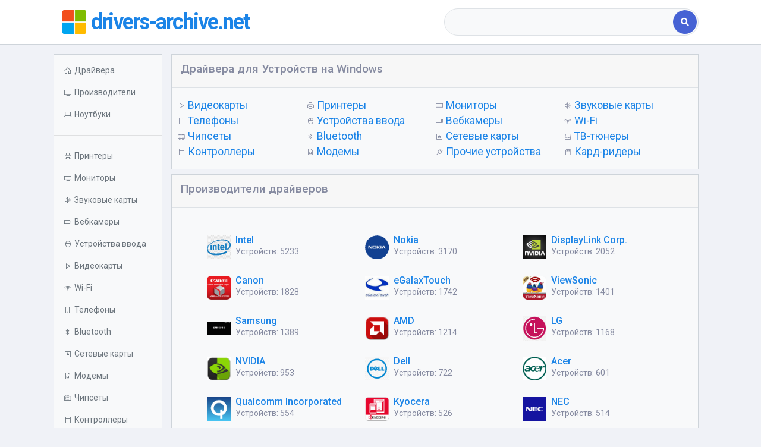

--- FILE ---
content_type: text/html; charset=UTF-8
request_url: https://drivers-archive.net/
body_size: 6623
content:

    <!DOCTYPE html>
    <html lang="ru-RU">
    <head>
        
        <!-- Required meta tags -->
        <meta charset="utf-8">
        <meta name="viewport"
              content="width=device-width, initial-scale=1, shrink-to-fit=no">
        <title>Drivers-archive.net — Архив Драйверов для Windows</title>
        <meta name="description" content="Драйвера для Windows скачать бесплатно. Драйвера для Ноутбуков на Windows. Драйвера для Видеокарты на Windows. Драйвера для Принтеров на Windows. Драйвера для Мониторов на Windows. Драйвера для Звуковых карт на Windows. Драйвера для Телефонов на Windows. Драйвера для Устройств ввода на Windows. Драйвера для Вебкамер на Windows. Драйвера для  Wi-Fi на Windows. Драйвера для Чипсетов на Windows. Драйвера для Bluetooth на Windows. Драйвера для Сетевых карт на Windows. Драйвера для ТВ-тюнеры на Windows. Драйвера для Контроллеров на Windows. Драйвера для Модемов на Windows.  Драйвера для Кард-ридеров на Windows.">
<meta name="csrf-param" content="_csrf">
<meta name="csrf-token" content="l57CZZX4DQADnqOf98nK5uuZ1Ts25Mdp_aeNjUAB4TDexq4Op4BhSDL0kquyg6KDud67Q0Kg8yjP1efEKm2pSA==">

<link href="https://drivers-archive.net/" rel="canonical">
<link href="/lib/select2/select2.min.css" rel="stylesheet">
<link href="/css/slim.css" rel="stylesheet">
<link href="/css/site.css" rel="stylesheet">
<link href="/lib/Ionicons/css/ionicons.css" rel="stylesheet">
<link href="https://cdnjs.cloudflare.com/ajax/libs/font-awesome/5.11.2/css/all.min.css" rel="stylesheet">
<link href="https://cdnjs.cloudflare.com/ajax/libs/bootstrap-table/1.15.4/extensions/filter-control/bootstrap-table-filter-control.min.css" rel="stylesheet">
<link href="/css/line-awesome.min.css" rel="stylesheet">
<link href="/assets/d6aa673c/css/typeahead.min.css" rel="stylesheet">
<link href="/assets/d6aa673c/css/typeahead-kv.min.css" rel="stylesheet">
<link href="/assets/6550c165/css/kv-widgets.min.css" rel="stylesheet">
<script>window.typeahead_497e08b0 = {"minLength":3,"highlight":true};
</script>

        <meta name="yandex-verification" content="ab0172681b0f4584" />
<meta name="google-site-verification" content="cMpmkF_pPfnq_jXikRQOJrvEe716p0Ow1VjeJikS3tg" />
                <link href="/assets/custom.css" rel="stylesheet">
    </head>
    <body>
        <div class="slim-header slim-navbar">
        <div class="container">
            <div class="slim-header-left">
                <img src="/logo.png"
                     class="img-fluid rounded mr-2" width="40" alt="logo">
                <span class="slim-logo"><a href="/">drivers-archive.net<span></span></a></span>

            </div><!-- slim-header-left -->
            <div class="slim-header-right d-sm-none d-md-block">
                <div class="search-box">
                        <form class="w-100" action="/search">
        <div class="input-group d-flex">
            <div class="tt-scrollable-menu"><input type="text" id="searchinput" class="form-control pill-wo-rb" name="q" placeholder="" data-krajee-typeahead="typeahead_497e08b0"></div>            <div class="input-group-append">
                <button class="btn btn-primary"><i class="fa fa-search"></i></button>
            </div>
        </div>
    </form>

                </div>
            </div><!-- header-right -->


        </div><!-- container -->

    </div><!-- slim-header -->


    

    <div class="slim-mainpanel">
        <div class="container mt-2">
            <div class="row">

                <button id="mob-button" class="btn-primary mob-button collapsed"
                        type="button" data-toggle="collapse"
                        data-target="#navbarVerticalCollapse"
                        aria-controls="navbarVerticalCollapse"
                        aria-expanded="false" aria-label="Toggle navigation">
                    <i class="fas fa-arrow-up"></i>
                </button>

                <div class="col-xl-2 col-md-3 mt-2 px-0 collapse"
                     id="navbarVerticalCollapse"
                >
                    <div class="pt-2 bd bg-light">
                        <ul class="nav nav-gray-600 flex-column">
                            <li class="nav-item"><a class="nav-link"
                                                    href="/ ">
                                    <div class="d-flex align-items-center"><i
                                                class="las la-home mr-1"></i><span>Драйвера</span>
                                    </div>
                                </a></li>
                            <li class="nav-item"><a class="nav-link"
                                                    href="/brands">
                                    <div class="d-flex align-items-center"><i
                                                class="las la-desktop mr-1"></i><span>Производители</span>
                                    </div>
                                </a></li>
                            <li class="nav-item"><a
                                        class="nav-link dropdown-indicator"
                                        href="#laptops"
                                        data-toggle="collapse" role="button"
                                        aria-expanded="false"
                                        aria-controls="laptops">
                                    <div class="d-flex align-items-center"><i
                                                class="las la-laptop mr-1"></i><span>Ноутбуки</span>
                                    </div>
                                </a>
                                <ul class="nav collapse" id="laptops"
                                    data-parent="#navbarVerticalCollapse">
                                    <li class="nav-item"><a class="nav-link"
                                                            href="/laptops">
                                                            Все ноутбуки</a></li>
                                    <li class="nav-item"><a class="nav-link"
                                                            href="/sony/laptops">Sony</a>
                                    </li>
                                    <li class="nav-item"><a class="nav-link"
                                                            href="/hp/laptops">HP</a>
                                    </li>
                                    <li class="nav-item"><a class="nav-link"
                                                            href="/toshiba/laptops">Toshiba</a>
                                    </li>
                                    <li class="nav-item"><a class="nav-link"
                                                            href="/acer/laptops">Acer</a>
                                    </li>
                                    <li class="nav-item"><a class="nav-link"
                                                            href="/asus/laptops">ASUS</a>
                                    </li>
                                    <li class="nav-item"><a class="nav-link"
                                                            href="/lenovo/laptops">Lenovo</a>
                                    </li>
                                    <li class="nav-item"><a class="nav-link"
                                                            href="/lg/laptops">LG</a>
                                    </li>
                                    <li class="nav-item"><a class="nav-link"
                                                            href="/samsung/laptops">Samsung</a>
                                    </li>
                                    <li class="nav-item"><a class="nav-link"
                                                            href="/fujitsu/laptops">Fujitsu</a>
                                    </li>
                                    <li class="nav-item"><a class="nav-link"
                                                            href="/msi/laptops">MSI</a>
                                    </li>
                                    <li class="nav-item"><a class="nav-link"
                                                            href="/dell/laptops">Dell</a>
                                    </li>
                                </ul>
                            </li>
                            <li class="nav-item d-sm-block d-lg-none"><a
                                        class="nav-link"
                                        href="/search ">
                                    <div class="d-flex align-items-center"><i
                                                class="las la-search mr-1"></i><span>Поиск></span>
                                    </div>
                                </a></li>
                        </ul>

                        <hr>
                        <ul class="nav nav-gray-600 flex-column">

                            <li class="nav-item"><a class="nav-link"
                                                    href="/cat/printer">
                                    <div class="d-flex align-items-center"><i
                                                class="las la-print mr-1"></i><span>Принтеры</span>
                                    </div>
                                </a></li>

                            <li class="nav-item"><a class="nav-link"
                                                    href="/cat/monitor">
                                    <div class="d-flex align-items-center"><i
                                                class="las la-tv mr-1"></i><span>Мониторы</span>
                                    </div>
                                </a></li>
                            <li class="nav-item"><a class="nav-link"
                                                    href="/cat/sound">
                                    <div class="d-flex align-items-center"><i
                                                class="las la-volume-up mr-1"></i><span>Звуковые карты</span>
                                    </div>
                                </a></li>
                            <li class="nav-item"><a class="nav-link"
                                                    href="/cat/webcamera">
                                    <div class="d-flex align-items-center"><i
                                                class="las la-video mr-1"></i><span>Вебкамеры</span>
                                    </div>
                                </a></li>

                            <li class="nav-item"><a class="nav-link"
                                                    href="/cat/inputdev">
                                    <div class="d-flex align-items-center"><i
                                                class="las la-mouse mr-1"></i><span>Устройства ввода</span>
                                    </div>
                                </a></li>
                            <li class="nav-item"><a class="nav-link" href="/cat/video">
                                    <div class="d-flex align-items-center"><i class="las la-play mr-1"></i><span>Видеокарты</span>
                                    </div>
                                </a></li>

                            <li class="nav-item"><a class="nav-link"
                                                    href="/cat/wi-fi">
                                    <div class="d-flex align-items-center"><i
                                                class="las la-wifi mr-1"></i><span>Wi-Fi</span>
                                    </div>
                                </a></li>
                            <li class="nav-item"><a class="nav-link"
                                                    href="/cat/phone">
                                    <div class="d-flex align-items-center"><i
                                                class="las la-mobile mr-1"></i><span>Телефоны</span>
                                    </div>
                                </a></li>

                            <li class="nav-item"><a class="nav-link"
                                                    href="/cat/bluetooth">
                                    <div class="d-flex align-items-center"><i
                                                class="lab la-bluetooth-b mr-1"></i><span>Bluetooth</span>
                                    </div>
                                </a></li>
                            <li class="nav-item"><a class="nav-link"
                                                    href="/cat/lan">
                                    <div class="d-flex align-items-center"><i
                                                class="las la-ethernet mr-1"></i><span>Сетевые карты</span>
                                    </div>
                                </a></li>
                            <li class="nav-item"><a class="nav-link"
                                                    href="/cat/modem">
                                    <div class="d-flex align-items-center"><i
                                                class="las la-sim-card mr-1"></i><span>Модемы</span>
                                    </div>
                                </a></li>
                            <li class="nav-item"><a class="nav-link"
                                                    href="/cat/chipset">
                                    <div class="d-flex align-items-center"><i
                                                class="las la-microchip mr-1"></i><span>Чипсеты</span>
                                    </div>
                                </a></li>
                            <li class="nav-item"><a class="nav-link"
                                                    href="/cat/massstorage">
                                    <div class="d-flex align-items-center"><i
                                                class="las la-database mr-1"></i><span>Контроллеры</span>
                                    </div>
                                </a></li>

                            <li class="nav-item"><a class="nav-link"
                                                    href="/cat/tvtuner">
                                    <div class="d-flex align-items-center"><i
                                                class="las la-inbox mr-1"></i><span>ТВ-тюнеры</span>
                                    </div>
                                </a></li>
                        </ul>
                    </div>
                </div>

                <!-- content section -->

                <div class="col-xl-10 col-md-9 col-sm-12 mx-auto my-2">

<div class="row">
        <div class="col-12">
        <div class="card">
            <div class="card-header">
                <h2>Драйвера для Устройств на Windows</h2>
            </div>
            <div class="card-body p-3 px-4 bg-light border-top">
                <div class="row">
                                            <div class="px-0 col-sm-6  col-md-5 col-lg-4 col-xl-3 mx-md-auto">
                            <i class="las la-play"></i><a class="fs-1" href="https://drivers-archive.net/cat/video"> Видеокарты</a>
                        </div>
                                            <div class="px-0 col-sm-6  col-md-5 col-lg-4 col-xl-3 mx-md-auto">
                            <i class="las la-print"></i><a class="fs-1" href="https://drivers-archive.net/cat/printer"> Принтеры</a>
                        </div>
                                            <div class="px-0 col-sm-6  col-md-5 col-lg-4 col-xl-3 mx-md-auto">
                            <i class="las la-tv"></i><a class="fs-1" href="https://drivers-archive.net/cat/monitor"> Мониторы</a>
                        </div>
                                            <div class="px-0 col-sm-6  col-md-5 col-lg-4 col-xl-3 mx-md-auto">
                            <i class="las la-volume-up"></i><a class="fs-1" href="https://drivers-archive.net/cat/sound"> Звуковые карты</a>
                        </div>
                                            <div class="px-0 col-sm-6  col-md-5 col-lg-4 col-xl-3 mx-md-auto">
                            <i class="las la-mobile"></i><a class="fs-1" href="https://drivers-archive.net/cat/phone"> Телефоны</a>
                        </div>
                                            <div class="px-0 col-sm-6  col-md-5 col-lg-4 col-xl-3 mx-md-auto">
                            <i class="las la-mouse"></i><a class="fs-1" href="https://drivers-archive.net/cat/inputdev"> Устройства ввода</a>
                        </div>
                                            <div class="px-0 col-sm-6  col-md-5 col-lg-4 col-xl-3 mx-md-auto">
                            <i class="las la-video"></i><a class="fs-1" href="https://drivers-archive.net/cat/webcamera"> Вебкамеры</a>
                        </div>
                                            <div class="px-0 col-sm-6  col-md-5 col-lg-4 col-xl-3 mx-md-auto">
                            <i class="las la-wifi"></i><a class="fs-1" href="https://drivers-archive.net/cat/wi-fi"> Wi-Fi</a>
                        </div>
                                            <div class="px-0 col-sm-6  col-md-5 col-lg-4 col-xl-3 mx-md-auto">
                            <i class="las la-microchip"></i><a class="fs-1" href="https://drivers-archive.net/cat/chipset"> Чипсеты</a>
                        </div>
                                            <div class="px-0 col-sm-6  col-md-5 col-lg-4 col-xl-3 mx-md-auto">
                            <i class="lab la-bluetooth-b"></i><a class="fs-1" href="https://drivers-archive.net/cat/bluetooth"> Bluetooth</a>
                        </div>
                                            <div class="px-0 col-sm-6  col-md-5 col-lg-4 col-xl-3 mx-md-auto">
                            <i class="las la-ethernet"></i><a class="fs-1" href="https://drivers-archive.net/cat/lan"> Сетевые карты</a>
                        </div>
                                            <div class="px-0 col-sm-6  col-md-5 col-lg-4 col-xl-3 mx-md-auto">
                            <i class="las la-inbox"></i><a class="fs-1" href="https://drivers-archive.net/cat/tvtuner"> ТВ-тюнеры</a>
                        </div>
                                            <div class="px-0 col-sm-6  col-md-5 col-lg-4 col-xl-3 mx-md-auto">
                            <i class="las la-database"></i><a class="fs-1" href="https://drivers-archive.net/cat/massstorage"> Контроллеры</a>
                        </div>
                                            <div class="px-0 col-sm-6  col-md-5 col-lg-4 col-xl-3 mx-md-auto">
                            <i class="las la-sim-card"></i><a class="fs-1" href="https://drivers-archive.net/cat/modem"> Модемы</a>
                        </div>
                                            <div class="px-0 col-sm-6  col-md-5 col-lg-4 col-xl-3 mx-md-auto">
                            <i class="las la-plug"></i><a class="fs-1" href="https://drivers-archive.net/cat/other"> Прочие устройства</a>
                        </div>
                                            <div class="px-0 col-sm-6  col-md-5 col-lg-4 col-xl-3 mx-md-auto">
                            <i class="las la-sd-card"></i><a class="fs-1" href="https://drivers-archive.net/cat/cardreader"> Кард-ридеры</a>
                        </div>
                                    </div>
            </div>
        </div>
    </div>
    <div class="col-12">
        <div class="card my-2">
            <div class="card-header">
                <h2>Производители драйверов</h2>
            </div>
            <div class="card-body bg-light border-top">
                <div class="row mx-auto px-4 mt-4">
                                            
<div class="col-sm-6 col-md-4 mb-3">
    <div class="media position-relative align-items-center mb-2">
        <img class="d-flex align-self-center mr-2 rounded-soft"
             src="/images/brands/Intel.jpg"
             alt="" width="50">
        <div class="media-body">
            <h6 class="fs-0 mb-0">
                <a class="stretched-link" href="/intel">Intel</a>            </h6>
                        <p class="mb-1">Устройств: 5233</p>                    </div>
    </div>
</div>


                                            
<div class="col-sm-6 col-md-4 mb-3">
    <div class="media position-relative align-items-center mb-2">
        <img class="d-flex align-self-center mr-2 rounded-soft"
             src="/images/brands/Nokia.png"
             alt="" width="50">
        <div class="media-body">
            <h6 class="fs-0 mb-0">
                <a class="stretched-link" href="/nokia">Nokia</a>            </h6>
                        <p class="mb-1">Устройств: 3170</p>                    </div>
    </div>
</div>


                                            
<div class="col-sm-6 col-md-4 mb-3">
    <div class="media position-relative align-items-center mb-2">
        <img class="d-flex align-self-center mr-2 rounded-soft"
             src="/images/brands/DisplayLink.jpg"
             alt="" width="50">
        <div class="media-body">
            <h6 class="fs-0 mb-0">
                <a class="stretched-link" href="/displaylink-corp">DisplayLink Corp.</a>            </h6>
                        <p class="mb-1">Устройств: 2052</p>                    </div>
    </div>
</div>


                                            
<div class="col-sm-6 col-md-4 mb-3">
    <div class="media position-relative align-items-center mb-2">
        <img class="d-flex align-self-center mr-2 rounded-soft"
             src="/images/brands/Canon.jpeg"
             alt="" width="50">
        <div class="media-body">
            <h6 class="fs-0 mb-0">
                <a class="stretched-link" href="/canon">Canon</a>            </h6>
                        <p class="mb-1">Устройств: 1828</p>                    </div>
    </div>
</div>


                                            
<div class="col-sm-6 col-md-4 mb-3">
    <div class="media position-relative align-items-center mb-2">
        <img class="d-flex align-self-center mr-2 rounded-soft"
             src="/images/brands/eGalaxTouch.jpg"
             alt="" width="50">
        <div class="media-body">
            <h6 class="fs-0 mb-0">
                <a class="stretched-link" href="/egalaxtouch">eGalaxTouch</a>            </h6>
                        <p class="mb-1">Устройств: 1742</p>                    </div>
    </div>
</div>


                                            
<div class="col-sm-6 col-md-4 mb-3">
    <div class="media position-relative align-items-center mb-2">
        <img class="d-flex align-self-center mr-2 rounded-soft"
             src="/images/brands/ViewSonic.png"
             alt="" width="50">
        <div class="media-body">
            <h6 class="fs-0 mb-0">
                <a class="stretched-link" href="/viewsonic">ViewSonic</a>            </h6>
                        <p class="mb-1">Устройств: 1401</p>                    </div>
    </div>
</div>


                                            
<div class="col-sm-6 col-md-4 mb-3">
    <div class="media position-relative align-items-center mb-2">
        <img class="d-flex align-self-center mr-2 rounded-soft"
             src="/images/brands/Samsung.jpg"
             alt="" width="50">
        <div class="media-body">
            <h6 class="fs-0 mb-0">
                <a class="stretched-link" href="/samsung">Samsung</a>            </h6>
                        <p class="mb-1">Устройств: 1389</p>                    </div>
    </div>
</div>


                                            
<div class="col-sm-6 col-md-4 mb-3">
    <div class="media position-relative align-items-center mb-2">
        <img class="d-flex align-self-center mr-2 rounded-soft"
             src="/images/brands/AMD.png"
             alt="" width="50">
        <div class="media-body">
            <h6 class="fs-0 mb-0">
                <a class="stretched-link" href="/amd">AMD</a>            </h6>
                        <p class="mb-1">Устройств: 1214</p>                    </div>
    </div>
</div>


                                            
<div class="col-sm-6 col-md-4 mb-3">
    <div class="media position-relative align-items-center mb-2">
        <img class="d-flex align-self-center mr-2 rounded-soft"
             src="/images/brands/LG.png"
             alt="" width="50">
        <div class="media-body">
            <h6 class="fs-0 mb-0">
                <a class="stretched-link" href="/lg">LG</a>            </h6>
                        <p class="mb-1">Устройств: 1168</p>                    </div>
    </div>
</div>


                                            
<div class="col-sm-6 col-md-4 mb-3">
    <div class="media position-relative align-items-center mb-2">
        <img class="d-flex align-self-center mr-2 rounded-soft"
             src="/images/brands/NVIDIA.jpg"
             alt="" width="50">
        <div class="media-body">
            <h6 class="fs-0 mb-0">
                <a class="stretched-link" href="/nvidia">NVIDIA</a>            </h6>
                        <p class="mb-1">Устройств: 953</p>                    </div>
    </div>
</div>


                                            
<div class="col-sm-6 col-md-4 mb-3">
    <div class="media position-relative align-items-center mb-2">
        <img class="d-flex align-self-center mr-2 rounded-soft"
             src="/images/brands/Dell.jpg"
             alt="" width="50">
        <div class="media-body">
            <h6 class="fs-0 mb-0">
                <a class="stretched-link" href="/dell">Dell</a>            </h6>
                        <p class="mb-1">Устройств: 722</p>                    </div>
    </div>
</div>


                                            
<div class="col-sm-6 col-md-4 mb-3">
    <div class="media position-relative align-items-center mb-2">
        <img class="d-flex align-self-center mr-2 rounded-soft"
             src="/images/brands/Acer.jpg"
             alt="" width="50">
        <div class="media-body">
            <h6 class="fs-0 mb-0">
                <a class="stretched-link" href="/acer">Acer</a>            </h6>
                        <p class="mb-1">Устройств: 601</p>                    </div>
    </div>
</div>


                                            
<div class="col-sm-6 col-md-4 mb-3">
    <div class="media position-relative align-items-center mb-2">
        <img class="d-flex align-self-center mr-2 rounded-soft"
             src="/images/brands/Qualcomm Incorporated.jpg"
             alt="" width="50">
        <div class="media-body">
            <h6 class="fs-0 mb-0">
                <a class="stretched-link" href="/qualcomm-incorporated">Qualcomm Incorporated</a>            </h6>
                        <p class="mb-1">Устройств: 554</p>                    </div>
    </div>
</div>


                                            
<div class="col-sm-6 col-md-4 mb-3">
    <div class="media position-relative align-items-center mb-2">
        <img class="d-flex align-self-center mr-2 rounded-soft"
             src="/images/brands/Kyocera.png"
             alt="" width="50">
        <div class="media-body">
            <h6 class="fs-0 mb-0">
                <a class="stretched-link" href="/kyocera">Kyocera</a>            </h6>
                        <p class="mb-1">Устройств: 526</p>                    </div>
    </div>
</div>


                                            
<div class="col-sm-6 col-md-4 mb-3">
    <div class="media position-relative align-items-center mb-2">
        <img class="d-flex align-self-center mr-2 rounded-soft"
             src="/images/brands/NEC.jpg"
             alt="" width="50">
        <div class="media-body">
            <h6 class="fs-0 mb-0">
                <a class="stretched-link" href="/nec">NEC</a>            </h6>
                        <p class="mb-1">Устройств: 514</p>                    </div>
    </div>
</div>


                                            
<div class="col-sm-6 col-md-4 mb-3">
    <div class="media position-relative align-items-center mb-2">
        <img class="d-flex align-self-center mr-2 rounded-soft"
             src="/images/brands/Realtek.jpg"
             alt="" width="50">
        <div class="media-body">
            <h6 class="fs-0 mb-0">
                <a class="stretched-link" href="/realtek">Realtek</a>            </h6>
                        <p class="mb-1">Устройств: 485</p>                    </div>
    </div>
</div>


                                            
<div class="col-sm-6 col-md-4 mb-3">
    <div class="media position-relative align-items-center mb-2">
        <img class="d-flex align-self-center mr-2 rounded-soft"
             src="/images/brands/Alcatel.png"
             alt="" width="50">
        <div class="media-body">
            <h6 class="fs-0 mb-0">
                <a class="stretched-link" href="/alcatel-incorporated">ALCATEL Incorporated</a>            </h6>
                        <p class="mb-1">Устройств: 429</p>                    </div>
    </div>
</div>


                                            
<div class="col-sm-6 col-md-4 mb-3">
    <div class="media position-relative align-items-center mb-2">
        <img class="d-flex align-self-center mr-2 rounded-soft"
             src="/images/brands/Logitech.jpg"
             alt="" width="50">
        <div class="media-body">
            <h6 class="fs-0 mb-0">
                <a class="stretched-link" href="/logitech">Logitech</a>            </h6>
                        <p class="mb-1">Устройств: 426</p>                    </div>
    </div>
</div>


                                            
<div class="col-sm-6 col-md-4 mb-3">
    <div class="media position-relative align-items-center mb-2">
        <img class="d-flex align-self-center mr-2 rounded-soft"
             src="/images/brands/Novatel Wireless Inc.jpeg"
             alt="" width="50">
        <div class="media-body">
            <h6 class="fs-0 mb-0">
                <a class="stretched-link" href="/novatel-wireless-inc">Novatel Wireless Inc</a>            </h6>
                        <p class="mb-1">Устройств: 397</p>                    </div>
    </div>
</div>


                                            
<div class="col-sm-6 col-md-4 mb-3">
    <div class="media position-relative align-items-center mb-2">
        <img class="d-flex align-self-center mr-2 rounded-soft"
             src="/images/brands/Broadcom.png"
             alt="" width="50">
        <div class="media-body">
            <h6 class="fs-0 mb-0">
                <a class="stretched-link" href="/broadcom">Broadcom</a>            </h6>
                        <p class="mb-1">Устройств: 385</p>                    </div>
    </div>
</div>


                                            
<div class="col-sm-6 col-md-4 mb-3">
    <div class="media position-relative align-items-center mb-2">
        <img class="d-flex align-self-center mr-2 rounded-soft"
             src="/images/brands/Emulex.jpg"
             alt="" width="50">
        <div class="media-body">
            <h6 class="fs-0 mb-0">
                <a class="stretched-link" href="/emulex">Emulex</a>            </h6>
                        <p class="mb-1">Устройств: 381</p>                    </div>
    </div>
</div>


                                            
<div class="col-sm-6 col-md-4 mb-3">
    <div class="media position-relative align-items-center mb-2">
        <img class="d-flex align-self-center mr-2 rounded-soft"
             src="/images/brands/LSI.png"
             alt="" width="50">
        <div class="media-body">
            <h6 class="fs-0 mb-0">
                <a class="stretched-link" href="/lsi-corp">LSI Corp.</a>            </h6>
                        <p class="mb-1">Устройств: 376</p>                    </div>
    </div>
</div>


                                            
<div class="col-sm-6 col-md-4 mb-3">
    <div class="media position-relative align-items-center mb-2">
        <img class="d-flex align-self-center mr-2 rounded-soft"
             src="/images/brands/GeoVision Inc.jpg"
             alt="" width="50">
        <div class="media-body">
            <h6 class="fs-0 mb-0">
                <a class="stretched-link" href="/geovision-inc">GeoVision Inc.</a>            </h6>
                        <p class="mb-1">Устройств: 366</p>                    </div>
    </div>
</div>


                                            
<div class="col-sm-6 col-md-4 mb-3">
    <div class="media position-relative align-items-center mb-2">
        <img class="d-flex align-self-center mr-2 rounded-soft"
             src="/images/brands/EPSON.jpg"
             alt="" width="50">
        <div class="media-body">
            <h6 class="fs-0 mb-0">
                <a class="stretched-link" href="/epson">EPSON</a>            </h6>
                        <p class="mb-1">Устройств: 331</p>                    </div>
    </div>
</div>


                                            
<div class="col-sm-6 col-md-4 mb-3">
    <div class="media position-relative align-items-center mb-2">
        <img class="d-flex align-self-center mr-2 rounded-soft"
             src="/images/brands/noimage.png"
             alt="" width="50">
        <div class="media-body">
            <h6 class="fs-0 mb-0">
                <a class="stretched-link" href="/hauppauge">Hauppauge</a>            </h6>
                        <p class="mb-1">Устройств: 310</p>                    </div>
    </div>
</div>


                                            
<div class="col-sm-6 col-md-4 mb-3">
    <div class="media position-relative align-items-center mb-2">
        <img class="d-flex align-self-center mr-2 rounded-soft"
             src="/images/brands/Sharp.jpg"
             alt="" width="50">
        <div class="media-body">
            <h6 class="fs-0 mb-0">
                <a class="stretched-link" href="/sharp">Sharp</a>            </h6>
                        <p class="mb-1">Устройств: 305</p>                    </div>
    </div>
</div>


                                            
<div class="col-sm-6 col-md-4 mb-3">
    <div class="media position-relative align-items-center mb-2">
        <img class="d-flex align-self-center mr-2 rounded-soft"
             src="/images/brands/Microsoft.png"
             alt="" width="50">
        <div class="media-body">
            <h6 class="fs-0 mb-0">
                <a class="stretched-link" href="/microsoft">Microsoft</a>            </h6>
                        <p class="mb-1">Устройств: 298</p>                    </div>
    </div>
</div>


                                        <div class="col-12 my-3 mx-auto text-center">
                        <a class="font-weight-bold" href="/brands">Смотреть все</a>
                    </div>
                </div>
            </div>
        </div>
    </div>
    <div class="col-12">
        <div class="card my-2">
            <div class="card-header">
                <h2>Драйвера для Ноутбуков на Windows</h2>
            </div>
            <div class="card-body bg-light border-top">
                <div class="row mx-auto px-4 mt-4">
                                            
<div class="col-sm-6 col-md-4 mb-3">
    <div class="media position-relative align-items-center mb-2">
        <img class="d-flex align-self-center mr-2 rounded-soft"
             src="/images/brands/SONY.jpg"
             alt="" width="50">
        <div class="media-body">
            <h6 class="fs-0 mb-0">
                <a class="stretched-link" href="/sony/laptops">SONY</a>            </h6>
            <p class="mb-1">Ноутбуков: 5190</p>                                </div>
    </div>
</div>


                                            
<div class="col-sm-6 col-md-4 mb-3">
    <div class="media position-relative align-items-center mb-2">
        <img class="d-flex align-self-center mr-2 rounded-soft"
             src="/images/brands/noimage.png"
             alt="" width="50">
        <div class="media-body">
            <h6 class="fs-0 mb-0">
                <a class="stretched-link" href="/hp/laptops">HP</a>            </h6>
            <p class="mb-1">Ноутбуков: 4398</p>                                </div>
    </div>
</div>


                                            
<div class="col-sm-6 col-md-4 mb-3">
    <div class="media position-relative align-items-center mb-2">
        <img class="d-flex align-self-center mr-2 rounded-soft"
             src="/images/brands/TOSHIBA.jpeg"
             alt="" width="50">
        <div class="media-body">
            <h6 class="fs-0 mb-0">
                <a class="stretched-link" href="/toshiba/laptops">TOSHIBA</a>            </h6>
            <p class="mb-1">Ноутбуков: 3000</p>                                </div>
    </div>
</div>


                                            
<div class="col-sm-6 col-md-4 mb-3">
    <div class="media position-relative align-items-center mb-2">
        <img class="d-flex align-self-center mr-2 rounded-soft"
             src="/images/brands/Acer.jpg"
             alt="" width="50">
        <div class="media-body">
            <h6 class="fs-0 mb-0">
                <a class="stretched-link" href="/acer/laptops">Acer</a>            </h6>
            <p class="mb-1">Ноутбуков: 1478</p>                                </div>
    </div>
</div>


                                            
<div class="col-sm-6 col-md-4 mb-3">
    <div class="media position-relative align-items-center mb-2">
        <img class="d-flex align-self-center mr-2 rounded-soft"
             src="/images/brands/ASUS.jpg"
             alt="" width="50">
        <div class="media-body">
            <h6 class="fs-0 mb-0">
                <a class="stretched-link" href="/asus/laptops">ASUS</a>            </h6>
            <p class="mb-1">Ноутбуков: 1385</p>                                </div>
    </div>
</div>


                                            
<div class="col-sm-6 col-md-4 mb-3">
    <div class="media position-relative align-items-center mb-2">
        <img class="d-flex align-self-center mr-2 rounded-soft"
             src="/images/brands/Lenovo.jpg"
             alt="" width="50">
        <div class="media-body">
            <h6 class="fs-0 mb-0">
                <a class="stretched-link" href="/lenovo/laptops">Lenovo</a>            </h6>
            <p class="mb-1">Ноутбуков: 795</p>                                </div>
    </div>
</div>


                                            
<div class="col-sm-6 col-md-4 mb-3">
    <div class="media position-relative align-items-center mb-2">
        <img class="d-flex align-self-center mr-2 rounded-soft"
             src="/images/brands/LG.png"
             alt="" width="50">
        <div class="media-body">
            <h6 class="fs-0 mb-0">
                <a class="stretched-link" href="/lg/laptops">LG</a>            </h6>
            <p class="mb-1">Ноутбуков: 758</p>                                </div>
    </div>
</div>


                                            
<div class="col-sm-6 col-md-4 mb-3">
    <div class="media position-relative align-items-center mb-2">
        <img class="d-flex align-self-center mr-2 rounded-soft"
             src="/images/brands/Samsung.jpg"
             alt="" width="50">
        <div class="media-body">
            <h6 class="fs-0 mb-0">
                <a class="stretched-link" href="/samsung/laptops">Samsung</a>            </h6>
            <p class="mb-1">Ноутбуков: 597</p>                                </div>
    </div>
</div>


                                            
<div class="col-sm-6 col-md-4 mb-3">
    <div class="media position-relative align-items-center mb-2">
        <img class="d-flex align-self-center mr-2 rounded-soft"
             src="/images/brands/Fujitsu.jpg"
             alt="" width="50">
        <div class="media-body">
            <h6 class="fs-0 mb-0">
                <a class="stretched-link" href="/fujitsu/laptops">Fujitsu</a>            </h6>
            <p class="mb-1">Ноутбуков: 579</p>                                </div>
    </div>
</div>


                                            
<div class="col-sm-6 col-md-4 mb-3">
    <div class="media position-relative align-items-center mb-2">
        <img class="d-flex align-self-center mr-2 rounded-soft"
             src="/images/brands/noimage.png"
             alt="" width="50">
        <div class="media-body">
            <h6 class="fs-0 mb-0">
                <a class="stretched-link" href="/msi/laptops">MSI</a>            </h6>
            <p class="mb-1">Ноутбуков: 542</p>                                </div>
    </div>
</div>


                                            
<div class="col-sm-6 col-md-4 mb-3">
    <div class="media position-relative align-items-center mb-2">
        <img class="d-flex align-self-center mr-2 rounded-soft"
             src="/images/brands/Dell.jpg"
             alt="" width="50">
        <div class="media-body">
            <h6 class="fs-0 mb-0">
                <a class="stretched-link" href="/dell/laptops">Dell</a>            </h6>
            <p class="mb-1">Ноутбуков: 527</p>                                </div>
    </div>
</div>


                                            
<div class="col-sm-6 col-md-4 mb-3">
    <div class="media position-relative align-items-center mb-2">
        <img class="d-flex align-self-center mr-2 rounded-soft"
             src="/images/brands/noimage.png"
             alt="" width="50">
        <div class="media-body">
            <h6 class="fs-0 mb-0">
                <a class="stretched-link" href="/noname/laptops">Noname</a>            </h6>
            <p class="mb-1">Ноутбуков: 390</p>                                </div>
    </div>
</div>


                                            
<div class="col-sm-6 col-md-4 mb-3">
    <div class="media position-relative align-items-center mb-2">
        <img class="d-flex align-self-center mr-2 rounded-soft"
             src="/images/brands/noimage.png"
             alt="" width="50">
        <div class="media-body">
            <h6 class="fs-0 mb-0">
                <a class="stretched-link" href="/gateway/laptops">Gateway</a>            </h6>
            <p class="mb-1">Ноутбуков: 329</p>                                </div>
    </div>
</div>


                                            
<div class="col-sm-6 col-md-4 mb-3">
    <div class="media position-relative align-items-center mb-2">
        <img class="d-flex align-self-center mr-2 rounded-soft"
             src="/images/brands/noimage.png"
             alt="" width="50">
        <div class="media-body">
            <h6 class="fs-0 mb-0">
                <a class="stretched-link" href="/packard-bell/laptops">Packard-bell</a>            </h6>
            <p class="mb-1">Ноутбуков: 280</p>                                </div>
    </div>
</div>


                                            
<div class="col-sm-6 col-md-4 mb-3">
    <div class="media position-relative align-items-center mb-2">
        <img class="d-flex align-self-center mr-2 rounded-soft"
             src="/images/brands/Panasonic.png"
             alt="" width="50">
        <div class="media-body">
            <h6 class="fs-0 mb-0">
                <a class="stretched-link" href="/panasonic/laptops">Panasonic</a>            </h6>
            <p class="mb-1">Ноутбуков: 258</p>                                </div>
    </div>
</div>


                                            
<div class="col-sm-6 col-md-4 mb-3">
    <div class="media position-relative align-items-center mb-2">
        <img class="d-flex align-self-center mr-2 rounded-soft"
             src="/images/brands/noimage.png"
             alt="" width="50">
        <div class="media-body">
            <h6 class="fs-0 mb-0">
                <a class="stretched-link" href="/medion/laptops">MEDION</a>            </h6>
            <p class="mb-1">Ноутбуков: 197</p>                                </div>
    </div>
</div>


                                            
<div class="col-sm-6 col-md-4 mb-3">
    <div class="media position-relative align-items-center mb-2">
        <img class="d-flex align-self-center mr-2 rounded-soft"
             src="/images/brands/NEC.jpg"
             alt="" width="50">
        <div class="media-body">
            <h6 class="fs-0 mb-0">
                <a class="stretched-link" href="/nec/laptops">NEC</a>            </h6>
            <p class="mb-1">Ноутбуков: 172</p>                                </div>
    </div>
</div>


                                            
<div class="col-sm-6 col-md-4 mb-3">
    <div class="media position-relative align-items-center mb-2">
        <img class="d-flex align-self-center mr-2 rounded-soft"
             src="/images/brands/noimage.png"
             alt="" width="50">
        <div class="media-body">
            <h6 class="fs-0 mb-0">
                <a class="stretched-link" href="/clevo/laptops">Clevo</a>            </h6>
            <p class="mb-1">Ноутбуков: 162</p>                                </div>
    </div>
</div>


                                        <div class="col-12 my-3 mx-auto text-center">
                        <a class="font-weight-bold" href="/laptops">Смотреть все</a>
                    </div>
                </div>
            </div>
        </div>
    </div>
    </div></div>
            </div>
        </div>
    </div>
    <div class="slim-footer">


        <div class="container text-center text-md-left">
            <div class="row flex-grow-1">
                    <p style="margin-left: 2em">&copy; <a href="/">drivers-archive.net</a></p>
                    <div class="d-flex ml-auto">
                    <p class="pl-2"><a href="/terms">Условия использования</a></p>
                    <p class="pl-2"><a href="/privacy-policy">Политика конфиденциальности</a></p>
                    <p style="margin: unset" class="pl-2"><a href="/contact-us">Контакты</a></p>
                    </div>
                </div>
            </div>
        </div>
    <script src="/lib/jquery/js/jquery.js"></script>
<script src="/lib/bootstrap/js/bootstrap.min.js"></script>
<script src="/lib/popper.js/js/popper.js"></script>
<script src="/lib/select2/select2.min.js"></script>
<script src="/js/slim.js"></script>
<script src="/js/search.js"></script>
<script src="/js/custom.js"></script>
<script src="/assets/74b3c091/jquery.js"></script>
<script src="/assets/f7d07dd3/yii.js"></script>
<script src="/assets/d6aa673c/js/typeahead.bundle.min.js"></script>
<script src="/assets/d6aa673c/js/typeahead-kv.min.js"></script>
<script src="/assets/d6aa673c/js/handlebars.min.js"></script>
<script src="/assets/6550c165/js/kv-widgets.min.js"></script>
<script>jQuery(function ($) {
jQuery&&jQuery.pjax&&(jQuery.pjax.defaults.maxCacheLength=0);
var searchinput_data_1 = new Bloodhound({"datumTokenizer":Bloodhound.tokenizers.obj.whitespace('value'),"queryTokenizer":Bloodhound.tokenizers.whitespace,"sufficient":15,"remote":{"url":"/search/laptops?q=%QUERY","wildcard":"%QUERY","rateLimitWait":"300"}});
var searchinput_data_2 = new Bloodhound({"datumTokenizer":Bloodhound.tokenizers.obj.whitespace('value'),"queryTokenizer":Bloodhound.tokenizers.whitespace,"sufficient":15,"remote":{"url":"/search/manufacturers?q=%QUERY","wildcard":"%QUERY","rateLimitWait":"300"}});
var searchinput_data_3 = new Bloodhound({"datumTokenizer":Bloodhound.tokenizers.obj.whitespace('value'),"queryTokenizer":Bloodhound.tokenizers.whitespace,"sufficient":15,"remote":{"url":"/search/devid?q=%QUERY","wildcard":"%QUERY","rateLimitWait":"300"}});
var searchinput_data_4 = new Bloodhound({"datumTokenizer":Bloodhound.tokenizers.obj.whitespace('value'),"queryTokenizer":Bloodhound.tokenizers.whitespace,"sufficient":15,"remote":{"url":"/search/class?q=%QUERY&class=video","wildcard":"%QUERY","rateLimitWait":"300"}});
var searchinput_data_5 = new Bloodhound({"datumTokenizer":Bloodhound.tokenizers.obj.whitespace('value'),"queryTokenizer":Bloodhound.tokenizers.whitespace,"sufficient":15,"remote":{"url":"/search/class?q=%QUERY&class=printer","wildcard":"%QUERY","rateLimitWait":"300"}});
var searchinput_data_6 = new Bloodhound({"datumTokenizer":Bloodhound.tokenizers.obj.whitespace('value'),"queryTokenizer":Bloodhound.tokenizers.whitespace,"sufficient":15,"remote":{"url":"/search/class?q=%QUERY&class=monitor","wildcard":"%QUERY","rateLimitWait":"300"}});
var searchinput_data_7 = new Bloodhound({"datumTokenizer":Bloodhound.tokenizers.obj.whitespace('value'),"queryTokenizer":Bloodhound.tokenizers.whitespace,"sufficient":15,"remote":{"url":"/search/class?q=%QUERY&class=sound","wildcard":"%QUERY","rateLimitWait":"300"}});
var searchinput_data_8 = new Bloodhound({"datumTokenizer":Bloodhound.tokenizers.obj.whitespace('value'),"queryTokenizer":Bloodhound.tokenizers.whitespace,"sufficient":15,"remote":{"url":"/search/class?q=%QUERY&class=phone","wildcard":"%QUERY","rateLimitWait":"300"}});
var searchinput_data_9 = new Bloodhound({"datumTokenizer":Bloodhound.tokenizers.obj.whitespace('value'),"queryTokenizer":Bloodhound.tokenizers.whitespace,"sufficient":15,"remote":{"url":"/search/class?q=%QUERY&class=inputdev","wildcard":"%QUERY","rateLimitWait":"300"}});
var searchinput_data_10 = new Bloodhound({"datumTokenizer":Bloodhound.tokenizers.obj.whitespace('value'),"queryTokenizer":Bloodhound.tokenizers.whitespace,"sufficient":15,"remote":{"url":"/search/class?q=%QUERY&class=webcamera","wildcard":"%QUERY","rateLimitWait":"300"}});
var searchinput_data_11 = new Bloodhound({"datumTokenizer":Bloodhound.tokenizers.obj.whitespace('value'),"queryTokenizer":Bloodhound.tokenizers.whitespace,"sufficient":15,"remote":{"url":"/search/class?q=%QUERY&class=wi-fi","wildcard":"%QUERY","rateLimitWait":"300"}});
var searchinput_data_12 = new Bloodhound({"datumTokenizer":Bloodhound.tokenizers.obj.whitespace('value'),"queryTokenizer":Bloodhound.tokenizers.whitespace,"sufficient":15,"remote":{"url":"/search/class?q=%QUERY&class=chipset","wildcard":"%QUERY","rateLimitWait":"300"}});
var searchinput_data_13 = new Bloodhound({"datumTokenizer":Bloodhound.tokenizers.obj.whitespace('value'),"queryTokenizer":Bloodhound.tokenizers.whitespace,"sufficient":15,"remote":{"url":"/search/class?q=%QUERY&class=bluetooth","wildcard":"%QUERY","rateLimitWait":"300"}});
var searchinput_data_14 = new Bloodhound({"datumTokenizer":Bloodhound.tokenizers.obj.whitespace('value'),"queryTokenizer":Bloodhound.tokenizers.whitespace,"sufficient":15,"remote":{"url":"/search/class?q=%QUERY&class=lan","wildcard":"%QUERY","rateLimitWait":"300"}});
var searchinput_data_15 = new Bloodhound({"datumTokenizer":Bloodhound.tokenizers.obj.whitespace('value'),"queryTokenizer":Bloodhound.tokenizers.whitespace,"sufficient":15,"remote":{"url":"/search/class?q=%QUERY&class=tvtuner","wildcard":"%QUERY","rateLimitWait":"300"}});
var searchinput_data_16 = new Bloodhound({"datumTokenizer":Bloodhound.tokenizers.obj.whitespace('value'),"queryTokenizer":Bloodhound.tokenizers.whitespace,"sufficient":15,"remote":{"url":"/search/class?q=%QUERY&class=massstorage","wildcard":"%QUERY","rateLimitWait":"300"}});
var searchinput_data_17 = new Bloodhound({"datumTokenizer":Bloodhound.tokenizers.obj.whitespace('value'),"queryTokenizer":Bloodhound.tokenizers.whitespace,"sufficient":15,"remote":{"url":"/search/class?q=%QUERY&class=modem","wildcard":"%QUERY","rateLimitWait":"300"}});
var searchinput_data_18 = new Bloodhound({"datumTokenizer":Bloodhound.tokenizers.obj.whitespace('value'),"queryTokenizer":Bloodhound.tokenizers.whitespace,"sufficient":15,"remote":{"url":"/search/class?q=%QUERY&class=other","wildcard":"%QUERY","rateLimitWait":"300"}});
var searchinput_data_19 = new Bloodhound({"datumTokenizer":Bloodhound.tokenizers.obj.whitespace('value'),"queryTokenizer":Bloodhound.tokenizers.whitespace,"sufficient":15,"remote":{"url":"/search/class?q=%QUERY&class=cardreader","wildcard":"%QUERY","rateLimitWait":"300"}});
kvInitTA('searchinput', typeahead_497e08b0, [{"templates":{"header":"<div class=\"bg-info\"><span class=\"mx-2 text-white\">Ноутбуки</span></div>","suggestion":Handlebars.compile('<a style="cursor: pointer;" href="{{link}}">{{name}}</a>')},"display":"value","name":"searchinput_data_1","source":searchinput_data_1.ttAdapter()},{"templates":{"header":"<div class=\"bg-info\"><span class=\"mx-2 text-white\">Производители</span></div>","suggestion":Handlebars.compile('<a style="cursor: pointer;" href="{{link}}">{{name}}</a>')},"display":"value","name":"searchinput_data_2","source":searchinput_data_2.ttAdapter()},{"templates":{"header":"<div class=\"bg-info\"><span class=\"mx-2 text-white\">Device ID</span></div>","suggestion":Handlebars.compile('<a style="cursor: pointer;" href="{{link}}">{{name}}</a>')},"display":"value","name":"searchinput_data_3","source":searchinput_data_3.ttAdapter()},{"templates":{"header":"<div class=\"bg-info\"><span class=\"mx-2 text-white\">Видеокарты</span></div>","suggestion":Handlebars.compile('<a style="cursor: pointer;" href="{{link}}">{{name}}</a>')},"display":"value","name":"searchinput_data_4","source":searchinput_data_4.ttAdapter()},{"templates":{"header":"<div class=\"bg-info\"><span class=\"mx-2 text-white\">Принтеры</span></div>","suggestion":Handlebars.compile('<a style="cursor: pointer;" href="{{link}}">{{name}}</a>')},"display":"value","name":"searchinput_data_5","source":searchinput_data_5.ttAdapter()},{"templates":{"header":"<div class=\"bg-info\"><span class=\"mx-2 text-white\">Мониторы</span></div>","suggestion":Handlebars.compile('<a style="cursor: pointer;" href="{{link}}">{{name}}</a>')},"display":"value","name":"searchinput_data_6","source":searchinput_data_6.ttAdapter()},{"templates":{"header":"<div class=\"bg-info\"><span class=\"mx-2 text-white\">Звуковые карты</span></div>","suggestion":Handlebars.compile('<a style="cursor: pointer;" href="{{link}}">{{name}}</a>')},"display":"value","name":"searchinput_data_7","source":searchinput_data_7.ttAdapter()},{"templates":{"header":"<div class=\"bg-info\"><span class=\"mx-2 text-white\">Телефоны</span></div>","suggestion":Handlebars.compile('<a style="cursor: pointer;" href="{{link}}">{{name}}</a>')},"display":"value","name":"searchinput_data_8","source":searchinput_data_8.ttAdapter()},{"templates":{"header":"<div class=\"bg-info\"><span class=\"mx-2 text-white\">Устройства ввода</span></div>","suggestion":Handlebars.compile('<a style="cursor: pointer;" href="{{link}}">{{name}}</a>')},"display":"value","name":"searchinput_data_9","source":searchinput_data_9.ttAdapter()},{"templates":{"header":"<div class=\"bg-info\"><span class=\"mx-2 text-white\">Вебкамеры</span></div>","suggestion":Handlebars.compile('<a style="cursor: pointer;" href="{{link}}">{{name}}</a>')},"display":"value","name":"searchinput_data_10","source":searchinput_data_10.ttAdapter()},{"templates":{"header":"<div class=\"bg-info\"><span class=\"mx-2 text-white\">Wi-Fi</span></div>","suggestion":Handlebars.compile('<a style="cursor: pointer;" href="{{link}}">{{name}}</a>')},"display":"value","name":"searchinput_data_11","source":searchinput_data_11.ttAdapter()},{"templates":{"header":"<div class=\"bg-info\"><span class=\"mx-2 text-white\">Чипсеты</span></div>","suggestion":Handlebars.compile('<a style="cursor: pointer;" href="{{link}}">{{name}}</a>')},"display":"value","name":"searchinput_data_12","source":searchinput_data_12.ttAdapter()},{"templates":{"header":"<div class=\"bg-info\"><span class=\"mx-2 text-white\">Bluetooth</span></div>","suggestion":Handlebars.compile('<a style="cursor: pointer;" href="{{link}}">{{name}}</a>')},"display":"value","name":"searchinput_data_13","source":searchinput_data_13.ttAdapter()},{"templates":{"header":"<div class=\"bg-info\"><span class=\"mx-2 text-white\">Сетевые карты</span></div>","suggestion":Handlebars.compile('<a style="cursor: pointer;" href="{{link}}">{{name}}</a>')},"display":"value","name":"searchinput_data_14","source":searchinput_data_14.ttAdapter()},{"templates":{"header":"<div class=\"bg-info\"><span class=\"mx-2 text-white\">ТВ-тюнеры</span></div>","suggestion":Handlebars.compile('<a style="cursor: pointer;" href="{{link}}">{{name}}</a>')},"display":"value","name":"searchinput_data_15","source":searchinput_data_15.ttAdapter()},{"templates":{"header":"<div class=\"bg-info\"><span class=\"mx-2 text-white\">Контроллеры</span></div>","suggestion":Handlebars.compile('<a style="cursor: pointer;" href="{{link}}">{{name}}</a>')},"display":"value","name":"searchinput_data_16","source":searchinput_data_16.ttAdapter()},{"templates":{"header":"<div class=\"bg-info\"><span class=\"mx-2 text-white\">Модемы</span></div>","suggestion":Handlebars.compile('<a style="cursor: pointer;" href="{{link}}">{{name}}</a>')},"display":"value","name":"searchinput_data_17","source":searchinput_data_17.ttAdapter()},{"templates":{"header":"<div class=\"bg-info\"><span class=\"mx-2 text-white\">Прочие устройства</span></div>","suggestion":Handlebars.compile('<a style="cursor: pointer;" href="{{link}}">{{name}}</a>')},"display":"value","name":"searchinput_data_18","source":searchinput_data_18.ttAdapter()},{"templates":{"header":"<div class=\"bg-info\"><span class=\"mx-2 text-white\">Кард-ридеры</span></div>","suggestion":Handlebars.compile('<a style="cursor: pointer;" href="{{link}}">{{name}}</a>')},"display":"value","name":"searchinput_data_19","source":searchinput_data_19.ttAdapter()}]);
});</script>    
        
	    <!-- Yandex.Metrika counter -->
		<script type="text/javascript" >
		   (function(m,e,t,r,i,k,a){m[i]=m[i]||function(){(m[i].a=m[i].a||[]).push(arguments)};
		   m[i].l=1*new Date();k=e.createElement(t),a=e.getElementsByTagName(t)[0],k.async=1,k.src=r,a.parentNode.insertBefore(k,a)})
		   (window, document, "script", "https://mc.yandex.ru/metrika/tag.js", "ym");
		
		   ym(68017723, "init", {
		        clickmap:true,
		        trackLinks:true,
		        accurateTrackBounce:true,
		        webvisor:true
		   });
		</script>
		<noscript><div><img src="https://mc.yandex.ru/watch/68017723" style="position:absolute; left:-9999px;" alt="" /></div></noscript>
		<!-- /Yandex.Metrika counter -->
		
	    </body>
    </html>


--- FILE ---
content_type: text/css
request_url: https://drivers-archive.net/assets/6550c165/css/kv-widgets.min.css
body_size: 625
content:
/*!
 * @package    yii2-krajee-base
 * @subpackage yii2-widget-activeform
 * @author     Kartik Visweswaran <kartikv2@gmail.com>
 * @copyright  Copyright &copy; Kartik Visweswaran, Krajee.com, 2014 - 2019
 * @version    2.0.5
 *
 * Common CSS file for all kartik\widgets.
 *
 * For more JQuery/Bootstrap plugins and demos visit http://plugins.krajee.com
 * For more Yii related demos visit http://demos.krajee.com
 */.kv-plugin-loading{width:25px;height:25px;background:url(../img/loading-plugin.gif) center left no-repeat}.kv-hide{display:none}.kv-input-group-hide .input-group-addon,.kv-input-group-hide .input-group-append,.kv-input-group-hide .input-group-btn,.kv-input-group-hide .input-group-prepend{visibility:hidden}

--- FILE ---
content_type: application/javascript
request_url: https://drivers-archive.net/js/custom.js
body_size: 2462
content:
(function ($) {
    $(document).ready(function () {

        var selectFilter = $('.select-filter');
        $('#mob-button').on('click', function () {
                menu_toggle();
        });
        selectFilter.select2({
            placeholder: '',
            allowClear: true,
            minimumResultsForSearch: Infinity,
        });

        selectFilter.on('change', function (e) {
            var filterValues = {
                name: $('#filter-name').val(),
                system: $('#filter-system').val(),
            };

            selectFilterAjax(filterValues, function (response) {
                set_html_from_results(response)
            });
        });
    });

    /**
     * selectFilterAjax(data, completeCallback)
     * @param data
     * @param complete - callback function
     */
    function selectFilterAjax(data, complete) {
        let more = (($('#drivers > tr').length) > 20) ? 1 : 0;
        $.ajax({
            url: window.location.href,
            type: 'GET',
            data: {
                select_filter: data,
                more: more,
            },
            success: function (response) {
                if (typeof complete !== 'undefined' && typeof complete === 'function') {
                    complete(response);
                }
                if(more)
                {
                    $("#more_results").remove();
                }
            },
            error: function (response) {

            }

        });
    }

    if ($("#more_results").length) {
        $("#more_results").click(function () {

            let me = $('#more_results');


            //spinner:
            me.text('');
            me.append('<div class="m-auto d-table spinner-border text-primary" role="status">' +
                '  <span class="sr-only">Loading...</span>' +
                '</div>');
            me.append('...');

            //query
            let res = jQuery.get({
                url: window.location.href,
                data: {'more': true},
                success: function (response) {
                    set_html_from_results(response);
                    $("#more_results").remove();
                }
            });


        });
    }

})(jQuery);

function set_html_from_results(response) {
    var html = $(response).find('#drivers').html();
    $('#drivers').html(html);
}

let rotated = false;
let toggler = $('#mob-button').children(0);
function menu_toggle() {
    rotated = !rotated;
    toggler.css('transform', rotated ? 'rotate(180deg)' : 'rotate(0deg)');
}

